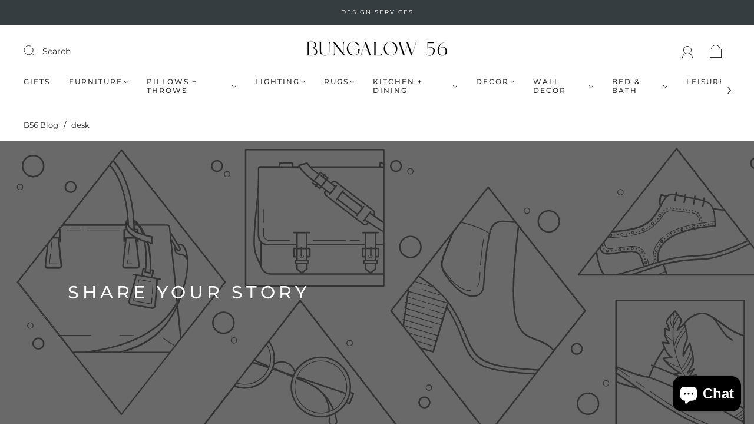

--- FILE ---
content_type: text/css
request_url: https://www.bungalow56.com/cdn/shop/t/9/assets/custom.css?v=60929843993882887651711558786
body_size: -773
content:
/*# sourceMappingURL=/cdn/shop/t/9/assets/custom.css.map?v=60929843993882887651711558786 */
